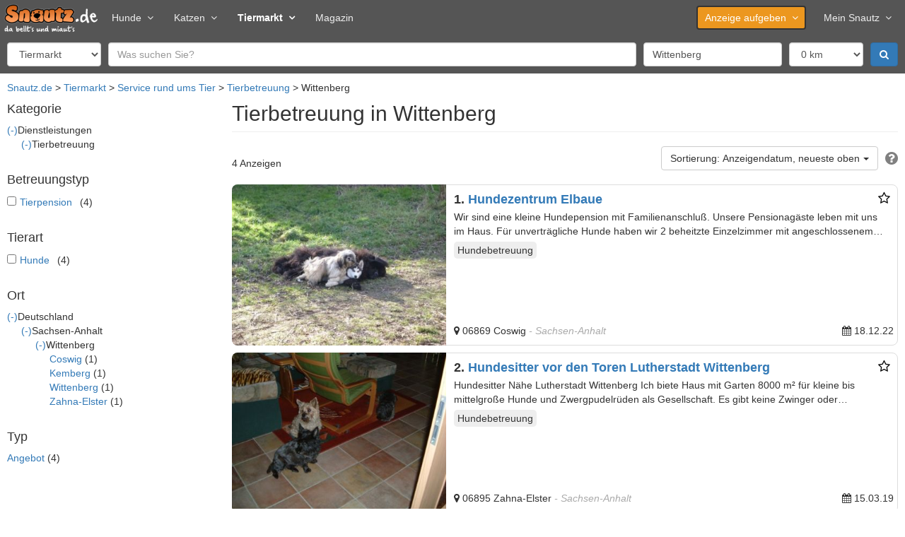

--- FILE ---
content_type: text/html; charset=utf-8
request_url: https://www.snautz.de/tiermarkt/tierbetreuung/landkreis-wittenberg
body_size: 11150
content:
<!DOCTYPE html>
<html lang="de" dir="ltr">
<head>
  <link rel="profile" href="http://www.w3.org/1999/xhtml/vocab" />
  <meta name="viewport" content="width=device-width, initial-scale=1.0">
  <!--[if IE]><![endif]-->
<link rel="dns-prefetch" href="//cdn.opencmp.net" />
<link rel="preconnect" href="//cdn.opencmp.net" />
<link rel="dns-prefetch" href="//cdntrf.com" />
<link rel="preconnect" href="//cdntrf.com" />
<link rel="dns-prefetch" href="//www.googletagmanager.com" />
<link rel="preconnect" href="//www.googletagmanager.com" />
<meta http-equiv="Content-Type" content="text/html; charset=utf-8" />
<link rel="shortcut icon" href="https://www.snautz.de/sites/all/themes/custom/snautz_bootstrap/favicon.ico" type="image/vnd.microsoft.icon" />
<meta name="description" content="Eine Betreuung für Ihr Haustier in Wittenberg finden Sie im großen Verzeichnis bei Snautz.de. Jetzt klicken &amp; stöbern od. gratis eintragen!" />
<meta name="robots" content="index, follow" />
<link rel="canonical" href="https://www.snautz.de/tiermarkt/tierbetreuung/landkreis-wittenberg" />
  <title>Tierbetreuung in Wittenberg ▷ Snautz</title>
  <link type="text/css" rel="stylesheet" href="/sites/default/files/advagg_css/css__9cWqptSUNYq5YedfIwh33VxtugFVWjDdEsblT8GhLKI__quUjyhSfbEukHj8a0hYvzm9VTmPALmSZvA0xfM_Oxzo__aT6c5wyu53Cs4SYLezwJ-D1Tmyhdm6TI2zC6PhWTc4U.css" media="all" />
<link type="text/css" rel="stylesheet" href="/sites/default/files/advagg_css/css__umS_7iB8OLqD-AIc28jz7stMtgRnPBrMHXbg802aJVI__42_FYiRnR5OQaV2U3Sr9cY21EIjnMGdJsPXMEFLQPCo__aT6c5wyu53Cs4SYLezwJ-D1Tmyhdm6TI2zC6PhWTc4U.css" media="all" />
<link type="text/css" rel="stylesheet" href="/sites/default/files/advagg_css/css__T7twZATSz9YDtA4CEs3XoRq-lmvsWC1-9rzLrGpoWuY__jYMOyCwkeeWX4KvLeu7GhjzHVkW5HDKp2hWWBDkyRSE__aT6c5wyu53Cs4SYLezwJ-D1Tmyhdm6TI2zC6PhWTc4U.css" media="all" />
<link type="text/css" rel="stylesheet" href="/sites/default/files/advagg_css/css__p_06CBssyTtyrl8_9Q0ddnf0s0rOuIbCVqiOY_0oW2M__ZB0pIDp6mLgUpiGBtQQnkDztKvgnNTJs5BQZtDb64rs__aT6c5wyu53Cs4SYLezwJ-D1Tmyhdm6TI2zC6PhWTc4U.css" media="all" />
<link type="text/css" rel="stylesheet" href="/sites/default/files/advagg_css/css__gFBpwt6LjQUYSGcSynf3nB3BwLi3JixQxCnfgLdHJbQ__6DC03O89uvO1ZTbbOmMal6QnvQjg2WlDxqG72HugmF0__aT6c5wyu53Cs4SYLezwJ-D1Tmyhdm6TI2zC6PhWTc4U.css" media="all" />
<link type="text/css" rel="stylesheet" href="/sites/default/files/advagg_css/css__bRvUVWV7eLZswfOsLJxh6dJYDOFIiT0DP_wBZEovclU__VpofnSiNG_OQ-viPw-ZVJ0HTKK6uYJRoVQKgzGF8PC8__aT6c5wyu53Cs4SYLezwJ-D1Tmyhdm6TI2zC6PhWTc4U.css" media="all" />
<link type="text/css" rel="stylesheet" href="/sites/default/files/advagg_css/css__NTCeQ3FKrwpqECmG1f6XLl1L43AgTnzfXxCaeIfpBjc__D_EUHDAfEQdxcLiSDY7hREUWkG1Ge56_h2z3Er8V188__aT6c5wyu53Cs4SYLezwJ-D1Tmyhdm6TI2zC6PhWTc4U.css" media="all" />
<link type="text/css" rel="stylesheet" href="/sites/default/files/advagg_css/css__x94EuVEyZh7cUrns7OGNLJ0OujOdupMP3bAbP2D6ViM__FviX13FUB-Ppa2XB29BUIJQZ1Wg-F5XiDE7XD5y7mjQ__aT6c5wyu53Cs4SYLezwJ-D1Tmyhdm6TI2zC6PhWTc4U.css" media="all" />
<link type="text/css" rel="stylesheet" href="/sites/default/files/advagg_css/css__dn-cpI1YtkU_iLHgA5WhlkxgYWyat_IxjF_B-WSYrpE__a9hIbt0eaZ7d5nhwnm2weG8R_2eXK4EvoOx9dOxouHE__aT6c5wyu53Cs4SYLezwJ-D1Tmyhdm6TI2zC6PhWTc4U.css" media="all" />
<link type="text/css" rel="stylesheet" href="/sites/default/files/advagg_css/css__XzEhfDB45HmeYH2RDPS8_fZ1Wvc-NCyrupnnmBXrsc8__OHaQWHE-hC1DvpRx04fsCO7e_H9JDKbpV0MLoUzbeR4__aT6c5wyu53Cs4SYLezwJ-D1Tmyhdm6TI2zC6PhWTc4U.css" media="all" />
<link type="text/css" rel="stylesheet" href="https://cdntrf.com/css/snautz.de.css" media="all" />
<link type="text/css" rel="stylesheet" href="/sites/default/files/advagg_css/css__CmK5hblH2b1r5tVfCzTtd8tkg9kSRWCmqPcMkaTErTI__MEFVnOUn9EKvOridom5NoJL5pU4YeeMFoeI1MO3xOV4__aT6c5wyu53Cs4SYLezwJ-D1Tmyhdm6TI2zC6PhWTc4U.css" media="all" />
<link type="text/css" rel="stylesheet" href="/sites/all/themes/custom/snautz_bootstrap/css/font-awesome.css?t9b66x" media="all" />
<link type="text/css" rel="stylesheet" href="/sites/default/files/advagg_css/css__6zBh2wGnIaqA5fCdEfsi_CduH08EBTbRHZCmKxSmcrQ__k5lQ3mNxZnhwYRU8KTP11qgLYmhu9CDxpRnjFN5yca0__aT6c5wyu53Cs4SYLezwJ-D1Tmyhdm6TI2zC6PhWTc4U.css" media="all" />
  <script src="/sites/default/files/advagg_js/js__6jXNzWqaGAGxRzYR67Gb8-P-1otXnhTgmpniIS0W_ek__Q7lSYgpjXbvsuMK3mJ1dt1Yl-WkU5aSQuvaBpAZ45bc__aT6c5wyu53Cs4SYLezwJ-D1Tmyhdm6TI2zC6PhWTc4U.js"></script>
<script src="/sites/default/files/advagg_js/js__g2vbduEWl3Yzxf0MlQTJKaIrc1_s8P1u1A5hAaSqIJs__CQrRvz5wH0mSS5PRUh4ly53uyZyTT0qBKx456T77iQk__aT6c5wyu53Cs4SYLezwJ-D1Tmyhdm6TI2zC6PhWTc4U.js"></script>
<script src="/sites/default/files/advagg_js/js__RPyYfJ4hDepGgZWtp1VbdI9yRaaKhnupkp97kCqBx00___VKZphQ1g0R1q7NLg3c5j8TW51VAlZJ6OKVG4z51ylM__aT6c5wyu53Cs4SYLezwJ-D1Tmyhdm6TI2zC6PhWTc4U.js"></script>
<script src="/sites/default/files/advagg_js/js__x7iI_k1Q1wSspVVNOnlF_jKevYOdB7US9vnPrDAhy7k__3aX9ltasxzdQ_7kXb6INDVw8HIpDQ4uszjabbXwWklU__aT6c5wyu53Cs4SYLezwJ-D1Tmyhdm6TI2zC6PhWTc4U.js"></script>
<script src="/sites/default/files/advagg_js/js__o3zsk62ukvBva6gcRQUDhxLKuKjr2GS6owHrO24oCMI__IqBNBqTOuKwoYwW4PgdQWU8ylpmtBzpc4tT0GbY0XSs__aT6c5wyu53Cs4SYLezwJ-D1Tmyhdm6TI2zC6PhWTc4U.js"></script>
<script src="/sites/default/files/advagg_js/js__MRuuJK4UIRS33q9KLa5fAMMOA0en131fh26nOLRTtUY__hnXXZtoa7lkqgj5SRDlaKbXYxUkRUbIyWNd-I2ddDl8__aT6c5wyu53Cs4SYLezwJ-D1Tmyhdm6TI2zC6PhWTc4U.js"></script>
<script src="/sites/default/files/advagg_js/js__JkkK_OU07yh_QTSq2xMmAXUr1gSqUXdSV8GPChEdY4Y__Ll5C8USy3wfH5yoV3EoWPD39JAFtpGtpzRYBEK-nvnA__aT6c5wyu53Cs4SYLezwJ-D1Tmyhdm6TI2zC6PhWTc4U.js"></script>
<script src="/sites/default/files/advagg_js/js__YT6D1B_BKxvm6JCH_t9sZNI5L6yITa_DlU5QcSlOkAU__OXobH7d1IP1o3WABlniIrU_-pcJacVSIPUv9bpD-6pQ__aT6c5wyu53Cs4SYLezwJ-D1Tmyhdm6TI2zC6PhWTc4U.js"></script>
<script id="open-cmp-stub" data-domain="snautz.de" src="https://cdn.opencmp.net/tcf-v2/cmp-stub-latest.js"></script>
<script src="/sites/default/files/advagg_js/js__RW9xcyUY4rfDccWUoF8S038MrBCNX182MkQXO4_gvYg__hIg9EokcX1uBz9v980aPxjGY2T9DTgRr2euj0WiFZtY__aT6c5wyu53Cs4SYLezwJ-D1Tmyhdm6TI2zC6PhWTc4U.js"></script>
<script src="/sites/default/files/advagg_js/js__vqZqTxUxqDoVSZOh60EjSleoZgwIzSlhamQKjS1JngU__S91yqV9ubUDMxzCK2GLBYdp1SFL3v48MFVTVZ3OSXjc__aT6c5wyu53Cs4SYLezwJ-D1Tmyhdm6TI2zC6PhWTc4U.js"></script>
<script src="/sites/default/files/advagg_js/js__wlXagHIKgFP6HS6zHov64-qiZQG1VVzcmHMeN3V76Qc__Ed_qhSjZRhvFiVN61Y8Dci-hC_AgbD-5d52dHmFE9Fc__aT6c5wyu53Cs4SYLezwJ-D1Tmyhdm6TI2zC6PhWTc4U.js"></script>
<script async="async" id="trfAdSetup" data-traffectiveConf="{&quot;dfpAdUrl&quot;:&quot;\/307308315,22885804168\/snautz.de\/tiermarkt\/serp&quot;,&quot;clientAlias&quot;:&quot;snautz&quot;,&quot;targeting&quot;:[{&quot;key&quot;:&quot;pagetype&quot;,&quot;values&quot;:null,&quot;value&quot;:&quot;serp&quot;},{&quot;key&quot;:&quot;category1&quot;,&quot;values&quot;:null,&quot;value&quot;:&quot;tiermarkt&quot;},{&quot;key&quot;:&quot;zone&quot;,&quot;values&quot;:null,&quot;value&quot;:&quot;animals&quot;},{&quot;key&quot;:&quot;programmatic_ads&quot;,&quot;values&quot;:null,&quot;value&quot;:&quot;true&quot;},{&quot;key&quot;:&quot;ads&quot;,&quot;values&quot;:null,&quot;value&quot;:&quot;true&quot;},{&quot;key&quot;:&quot;language&quot;,&quot;values&quot;:null,&quot;value&quot;:&quot;de&quot;}]}" src="//cdntrf.com/snautz.de.js"></script>
<script src="/sites/default/files/advagg_js/js__mBoCEJsB1hgLmjbyvN8qiaQVZVDX3I5t2vQHUrx-O9A__I0oK7jJyyV79g_MHqh-t2MAPsstYdGHujZL2qAFe2Vs__aT6c5wyu53Cs4SYLezwJ-D1Tmyhdm6TI2zC6PhWTc4U.js"></script>
<script src="/sites/default/files/advagg_js/js__2WRbxlwOW0MEUc_hSWU5MBepQg6Lch6O5SZwefpJ6IE__bGHW-LqIzWKqDdiKM7geGfLQbG5ALzMkhwrtQzjEI8M__aT6c5wyu53Cs4SYLezwJ-D1Tmyhdm6TI2zC6PhWTc4U.js"></script>
<script src="/sites/default/files/advagg_js/js__54D3NKo_m0bD9xMrPHuoUFtjIWoSbU_tLAJkBG20eEI__xsfdF3pbcUi6rDjTRQ_jC8Xs-_RlZiaYHJVi6dqgaHM__aT6c5wyu53Cs4SYLezwJ-D1Tmyhdm6TI2zC6PhWTc4U.js"></script>
<script src="/sites/default/files/advagg_js/js__H92l5MhOfeZImHQWjrNIX4jp-iIyoY5Fa5v9TiMmwE8__qLumW7-u1e9f42aZMkmP9ojvn1h2-Vsct4oCWjsv20Q__aT6c5wyu53Cs4SYLezwJ-D1Tmyhdm6TI2zC6PhWTc4U.js"></script>
<script src="/sites/default/files/advagg_js/js__KaZp60twaRFpB7IdN57N22C_sjMQDY1aEnvERtknlIg__qxx0tZ2oz4MKEStUB_CPRHqSQzyJ0TJSjo-52r5f8jw__aT6c5wyu53Cs4SYLezwJ-D1Tmyhdm6TI2zC6PhWTc4U.js"></script>
<script src="https://www.googletagmanager.com/gtag/js?id=G-5E8LHM9L68" type="text/plain" data-cmp-script="" data-cmp-google-consent-mode=""></script>
<script>
<!--//--><![CDATA[//><!--
var gaIds=["G-5E8LHM9L68"];for(var i=0;i<gaIds.length;i++){var gaDisable="ga-disable-"+gaIds[i];window[gaDisable]=document.cookie.indexOf(gaDisable+"=true")>-1};window.dataLayer=window.dataLayer||[]
function gtag(){dataLayer.push(arguments)};gtag('consent','default',{ad_storage:'denied',ad_user_data:'denied',ad_personalization:'denied',analytics_storage:'denied'});if(typeof __tcfapi==='function')__tcfapi("addEventListener",2,function(tcData,success){if(success)gtag('consent','update',tcData.opencmp.googleConsent)});gtag("js",new Date());gtag("set","developer_id.dMDhkMT",true);gtag("config","G-5E8LHM9L68",{groups:"default",anonymize_ip:true,link_attribution:true});
//--><!]]>
</script>
<script src="/sites/default/files/advagg_js/js__snAGsmLsISl9OrXbAlHolOpFDv3wVSRimrQaggL4owA__AGydBE-Uvi84XIQ54Dle7Kr1T3lWwIMIv7XC9ZECfZ0__aT6c5wyu53Cs4SYLezwJ-D1Tmyhdm6TI2zC6PhWTc4U.js"></script>
<script src="/sites/default/files/advagg_js/js__fBnmTimzYyaxYnJ91i7Dn6XDlPBGpDFA23-7NrssPkk__Hddq3juuXpuTmsrIctFn3fZDClTaQ4ec0wdYXiNvGOc__aT6c5wyu53Cs4SYLezwJ-D1Tmyhdm6TI2zC6PhWTc4U.js"></script>
<script src="/sites/default/files/advagg_js/js__7Tt_YcgeKNkqqtyOKZHQpbsuYPY41XfH5NtLPz5bfCA__r99DabmPzGiImMxNjaIVtdPNE_dQyTs2kjfQ5SbAXCc__aT6c5wyu53Cs4SYLezwJ-D1Tmyhdm6TI2zC6PhWTc4U.js"></script>
<script src="/sites/default/files/advagg_js/js__P2Md9wK_6nAOPdUXg-VQroeNwyZXMMT3ABr-RViQfac__KDFmQHcaWSpKWZHjgzmZFRs6GXviSZglBSipESELiug__aT6c5wyu53Cs4SYLezwJ-D1Tmyhdm6TI2zC6PhWTc4U.js"></script>
<script src="/sites/default/files/advagg_js/js__hdJd4LotSBOCLzpj03XJzPGtXCpEJnw4GN-aHgyqPQs__kP48rd5O0U0-zSLDsaWLVAHriXxFWniupoEFDIncX58__aT6c5wyu53Cs4SYLezwJ-D1Tmyhdm6TI2zC6PhWTc4U.js"></script>
<script src="/sites/default/files/advagg_js/js__6ib8TEa0QZ8iBvkrzRE1cohMJ-0PqCeOk-Te_Ge9lpE__Iepae2u4W2svJpy941x6-e1c5q9tHEuz8coe5jVyq_w__aT6c5wyu53Cs4SYLezwJ-D1Tmyhdm6TI2zC6PhWTc4U.js"></script>
<script>
<!--//--><![CDATA[//><!--
jQuery.extend(Drupal.settings,{"basePath":"\/","pathPrefix":"","setHasJsCookie":0,"ajaxPageState":{"theme":"snautz_bootstrap","theme_token":"ZoI9GxcDUdgFrgma4INZrZaX0v8Kphs49AoPvp7dYOU","css":{"modules\/system\/system.base.css":1,"misc\/ui\/jquery.ui.core.css":1,"misc\/ui\/jquery.ui.theme.css":1,"misc\/ui\/jquery.ui.menu.css":1,"misc\/ui\/jquery.ui.autocomplete.css":1,"misc\/ui\/jquery.ui.tooltip.css":1,"modules\/field\/theme\/field.css":1,"modules\/node\/node.css":1,"sites\/all\/modules\/contrib\/views\/css\/views.css":1,"sites\/all\/modules\/contrib\/ckeditor\/css\/ckeditor.css":1,"sites\/all\/modules\/contrib\/ctools\/css\/ctools.css":1,"sites\/all\/modules\/contrib\/panels\/css\/panels.css":1,"sites\/all\/modules\/contrib\/panels\/plugins\/layouts\/onecol\/onecol.css":1,"sites\/all\/modules\/contrib\/facetapi\/facetapi.css":1,"https:\/\/cdntrf.com\/css\/snautz.de.css":1,"sites\/all\/libraries\/meganavbar\/assets\/css\/MegaNavbar.css":1,"sites\/all\/libraries\/meganavbar\/assets\/css\/skins\/navbar-inverse-light.css":1,"sites\/all\/libraries\/meganavbar\/assets\/plugins\/simple-line-icons\/simple-line-icons.css":1,"sites\/all\/themes\/custom\/snautz_bootstrap\/css\/font-awesome.css":1,"sites\/all\/themes\/custom\/snautz_bootstrap\/css\/style.css":1},"js":{"sites\/all\/themes\/contrib\/bootstrap\/js\/bootstrap.js":1,"sites\/all\/modules\/contrib\/jquery_update\/replace\/jquery\/2.2\/jquery.min.js":1,"misc\/jquery-extend-3.4.0.js":1,"misc\/jquery-html-prefilter-3.5.0-backport.js":1,"misc\/jquery.once.js":1,"misc\/drupal.js":1,"sites\/all\/modules\/contrib\/jquery_update\/js\/jquery_browser.js":1,"sites\/all\/modules\/contrib\/jquery_update\/replace\/ui\/ui\/minified\/jquery.ui.core.min.js":1,"sites\/all\/modules\/contrib\/jquery_update\/replace\/ui\/ui\/minified\/jquery.ui.widget.min.js":1,"sites\/all\/modules\/contrib\/jquery_update\/replace\/ui\/ui\/minified\/jquery.ui.position.min.js":1,"misc\/ui\/jquery.ui.position-1.13.0-backport.js":1,"sites\/all\/modules\/contrib\/jquery_update\/replace\/ui\/ui\/minified\/jquery.ui.menu.min.js":1,"sites\/all\/modules\/contrib\/jquery_update\/replace\/ui\/ui\/minified\/jquery.ui.autocomplete.min.js":1,"sites\/all\/modules\/contrib\/jquery_update\/replace\/ui\/ui\/minified\/jquery.ui.tooltip.min.js":1,"misc\/states.js":1,"misc\/form-single-submit.js":1,"https:\/\/cdn.opencmp.net\/tcf-v2\/cmp-stub-latest.js":1,"sites\/all\/modules\/custom\/sn_privacy\/js\/tc-string-parse.min.js":1,"sites\/all\/modules\/contrib\/entityreference\/js\/entityreference.js":1,"sites\/all\/modules\/custom\/sn_ads\/js\/revive.js":1,"sites\/all\/modules\/custom\/sn_analytics\/js\/ga.js":1,"sites\/all\/modules\/custom\/sn_common\/js\/global.js":1,"\/\/cdntrf.com\/snautz.de.js":1,"public:\/\/languages\/de_Cea7F_PrmbyD-n_a67WxkxfisX1RgO2PnUP_ssiTDoU.js":1,"sites\/all\/libraries\/lazysizes\/lazysizes.min.js":1,"sites\/all\/modules\/custom\/sn_common\/js\/tooltip.js":1,"sites\/all\/modules\/custom\/sn_seo\/js\/msk.js":1,"sites\/all\/modules\/contrib\/google_analytics\/googleanalytics.js":1,"https:\/\/www.googletagmanager.com\/gtag\/js?id=G-5E8LHM9L68":1,"sites\/all\/modules\/custom\/sn_meganavbar\/js\/sn_meganavbar.js":1,"sites\/all\/modules\/custom\/sn_search\/js\/search.js":1,"sites\/all\/modules\/contrib\/facetapi\/facetapi.js":1,"sites\/all\/modules\/custom\/sn_ads\/sn_ads_traffective\/js\/traffective.js":1,"sites\/all\/themes\/custom\/snautz_bootstrap\/bootstrap\/assets\/javascripts\/bootstrap\/affix.js":1,"sites\/all\/themes\/custom\/snautz_bootstrap\/bootstrap\/assets\/javascripts\/bootstrap\/alert.js":1,"sites\/all\/themes\/custom\/snautz_bootstrap\/bootstrap\/assets\/javascripts\/bootstrap\/button.js":1,"sites\/all\/themes\/custom\/snautz_bootstrap\/bootstrap\/assets\/javascripts\/bootstrap\/carousel.js":1,"sites\/all\/themes\/custom\/snautz_bootstrap\/bootstrap\/assets\/javascripts\/bootstrap\/collapse.js":1,"sites\/all\/themes\/custom\/snautz_bootstrap\/bootstrap\/assets\/javascripts\/bootstrap\/dropdown.js":1,"sites\/all\/themes\/custom\/snautz_bootstrap\/bootstrap\/assets\/javascripts\/bootstrap\/modal.js":1,"sites\/all\/themes\/custom\/snautz_bootstrap\/bootstrap\/assets\/javascripts\/bootstrap\/scrollspy.js":1,"sites\/all\/themes\/custom\/snautz_bootstrap\/bootstrap\/assets\/javascripts\/bootstrap\/tab.js":1,"sites\/all\/themes\/custom\/snautz_bootstrap\/bootstrap\/assets\/javascripts\/bootstrap\/transition.js":1,"sites\/all\/themes\/contrib\/bootstrap\/js\/misc\/states.js":1}},"views_multi_field_filter":{"filters":[],"date_fields":[]},"states":{"#edit-field-geo-latlon":{"visible":{":input[name=\u0022field_geo_latlon_op\u0022],dummy-empty":{"!value":"empty"},":input[name=\u0022field_geo_latlon_op\u0022],dummy-not-empty":{"!value":"not empty"},":input[name=\u0022scope\u0022]":{"value":"ads"}}},"#edit-field-geo-latlon-op":{"visible":{":input[name=\u0022scope\u0022]":{"value":"ads"}}}},"urlIsAjaxTrusted":{"\/tiermarkt\/tierbetreuung\/landkreis-wittenberg":true},"ads":{"server":"ads.snautz.de","revive_id":"a8fdb80177c507335eb4ce7f675813de","traffective":1,"header":"below"},"better_exposed_filters":{"views":{"classified_search":{"displays":{"search":{"filters":{"s":{"required":false},"field_geo_latlon":{"required":false},"field_location_postal_code":{"required":false},"field_location_country_name":{"required":false}}}}}}},"googleanalytics":{"account":["G-5E8LHM9L68"],"trackOutbound":1,"trackMailto":1,"trackDownload":1,"trackDownloadExtensions":"7z|aac|arc|arj|asf|asx|avi|bin|csv|doc(x|m)?|dot(x|m)?|exe|flv|gif|gz|gzip|hqx|jar|jpe?g|js|mp(2|3|4|e?g)|mov(ie)?|msi|msp|pdf|phps|png|ppt(x|m)?|pot(x|m)?|pps(x|m)?|ppam|sld(x|m)?|thmx|qtm?|ra(m|r)?|sea|sit|tar|tgz|torrent|txt|wav|wma|wmv|wpd|xls(x|m|b)?|xlt(x|m)|xlam|xml|z|zip"},"facetapi":{"facets":[{"limit":"0","id":"facetapi-facet-search-apinodes-block-field-classified-category","searcher":"search_api@nodes","realmName":"block","facetName":"field_classified_category","queryType":null,"widget":"facetapi_links","showMoreText":"mehr","showFewerText":"weniger"},{"limit":"20","id":"facetapi-facet-search-apinodes-block-field-care-type","searcher":"search_api@nodes","realmName":"block","facetName":"field_care_type","queryType":null,"widget":"facetapi_checkbox_links","showMoreText":"Show more","showFewerText":"Show fewer","makeCheckboxes":1},{"limit":"20","id":"facetapi-facet-search-apinodes-block-field-species","searcher":"search_api@nodes","realmName":"block","facetName":"field_species","queryType":null,"widget":"facetapi_checkbox_links","showMoreText":"Show more","showFewerText":"Show fewer","makeCheckboxes":1},{"limit":"20","id":"facetapi-facet-search-apinodes-block-field-locationcountry-name","searcher":"search_api@nodes","realmName":"block","facetName":"field_location:country_name","queryType":null,"widget":"facetapi_links","showMoreText":"mehr","showFewerText":"weniger"},{"limit":"20","id":"facetapi-facet-search-apinodes-block-field-classified-type","searcher":"search_api@nodes","realmName":"block","facetName":"field_classified_type","queryType":null,"widget":"facetapi_links","showMoreText":"Show more","showFewerText":"Show fewer"}]},"bootstrap":{"anchorsFix":"0","anchorsSmoothScrolling":"0","formHasError":1,"popoverEnabled":1,"popoverOptions":{"animation":1,"html":0,"placement":"right","selector":"","trigger":"click","triggerAutoclose":1,"title":"","content":"","delay":0,"container":"body"},"tooltipEnabled":1,"tooltipOptions":{"animation":1,"html":0,"placement":"auto left","selector":"","trigger":"focus hover","delay":0,"container":"body"}}});
//--><!]]>
</script>
  <meta name="google-site-verification" content="VBs31MpiA5YI9Aci1PUqfShuX74Q3OTD4jGyph9kEGg" />
</head>
<body class="html not-front not-logged-in one-sidebar sidebar-first page-tiermarkt page-tiermarkt-tierbetreuung page-tiermarkt-tierbetreuung-landkreis-wittenberg search">
    
<header>
  
  <nav class="navbar navbar-inverse-light menu-lg dropdown-onhover no-fix no-active-arrow no-open-arrow" role="navigation" id="top-navbar">
  <div class="container-fluid">  <!-- class="container-fluid" for full width layout, or use class="container" for boxed layout -->
    <div class="navbar-header">
      <button type="button" class="navbar-toggle" data-toggle="collapse" data-target="#MegaNavbar">
        <span class="icon-bar"></span><span class="icon-bar"></span><span class="icon-bar"></span>
      </button>
            <a class="navbar-brand navbar-left" href="/">
        <img src="https://www.snautz.de/sites/all/themes/custom/snautz_bootstrap/logo.png" width="133" height="40" alt="Startseite" />
      </a>
          </div>
    <div class="collapse navbar-collapse" id="MegaNavbar">
      <ul class="nav navbar-nav navbar-left">
        <li class="dropdown-short">
<a href="/hunde" class="dropdown-el">Hunde<span class="caret"></span></a><a class="dropdown-toggle collapsed"><span class="caret"></span></a><ul class="dropdown-menu" >
  <li>
<a href="/tiermarkt/hunde" class="">Hundemarkt</a></li>

<li>
<a href="/hunde/hunderassen" class="">Hunderassen</a></li>
</ul>
</li>

<li class="dropdown-short">
<a href="/katzen" class="dropdown-el">Katzen<span class="caret"></span></a><a class="dropdown-toggle collapsed"><span class="caret"></span></a><ul class="dropdown-menu" >
  <li>
<a href="/tiermarkt/katzen" class="">Katzenmarkt</a></li>

<li>
<a href="/katzen/katzenrassen" class="">Katzenrassen</a></li>
</ul>
</li>

<li class="dropdown-short active">
<a href="/tiermarkt" class="dropdown-el">Tiermarkt<span class="caret"></span></a><a class="dropdown-toggle collapsed"><span class="caret"></span></a><ul class="dropdown-menu" >
  <li>
<a href="/tiermarkt/hunde" class="">Hundemarkt</a></li>

<li>
<a href="/tiermarkt/katzen" class="">Katzenmarkt</a></li>

<li>
<a href="/tiermarkt/service" class="">Dienstleistungen</a></li>

<li>
<a href="/inserieren" class="">kostenlos inserieren</a></li>
</ul>
</li>

<li>
<a href="/magazin" class="">Magazin</a></li>
      </ul>
            <ul class="nav navbar-nav navbar-right">
        <li class="dropdown-short">
<a href="/inserieren" class="btn dropdown-el">Anzeige aufgeben<span class="caret"></span></a><a class="dropdown-toggle collapsed"><span class="caret"></span></a><ul class="dropdown-menu" >
  <li>
<a href="/inserieren/hund" class="">Hund</a></li>

<li>
<a href="/inserieren/hundezuechter" class="">Hundezüchter</a></li>

<li>
<a href="/inserieren/katze" class="">Katze</a></li>

<li>
<a href="/inserieren/katzenzuechter" class="">Katzenzüchter</a></li>

<li>
<a href="/inserieren/dienstleistung" class="">Dienstleistung</a></li>

<li>
<a href="/inserieren/urlaub" class="">Urlaub</a></li>

<li>
<a href="/inserieren/veranstaltung" class="">Veranstaltung</a></li>
</ul>
</li>

<li class="dropdown-short">
<a href="/meinsnautz" class=" dropdown-el">Mein Snautz<span class="caret"></span></a><a class="dropdown-toggle collapsed"><span class="caret"></span></a><ul class="dropdown-menu" >
  <li>
<a href="/meinsnautz" class="">Einloggen</a></li>

<li>
<a href="/registrieren" class="">Registrieren</a></li>
</ul>
</li>
              </ul>
          </div>
  </div>
</nav>
  
  <form class="tiny" action="/tiermarkt/tierbetreuung/landkreis-wittenberg" method="post" id="sn-search-form" accept-charset="UTF-8"><div><div class="form-item form-item-scope form-type-select form-group"><select class="form-control form-select" id="edit-scope" name="scope"><option value="ads" selected="selected">Tiermarkt</option><option value="magazine">Magazin</option><option value="dog_breeds">Hunderassen</option><option value="cat_breeds">Katzenrassen</option></select></div><div class="form-item form-item-s form-type-textfield form-group"><input placeholder="Was suchen Sie?" class="form-control form-text" type="text" id="edit-s" name="s" value="" size="50" maxlength="128" /></div><div class="form-item form-item-field-geo-latlon form-type-textfield form-group"><input placeholder="PLZ od. Ort in DE, AT, CH" class="form-control form-text" type="text" id="edit-field-geo-latlon" name="field_geo_latlon" value="Wittenberg" size="20" maxlength="128" /></div><div class="form-item form-item-field-geo-latlon-op form-type-select form-group"><select class="form-control form-select" id="edit-field-geo-latlon-op" name="field_geo_latlon_op"><option value="-">0 km</option><option value="10">+ 10 km</option><option value="20">+ 20 km</option><option value="50">+ 50 km</option><option value="100">+ 100 km</option><option value="200">+ 200 km</option><option value="500">+ 500 km</option></select></div><input type="hidden" name="cord" value="" />
<input type="hidden" name="county" value="Wittenberg" />
<input type="hidden" name="province" value="Sachsen-Anhalt" />
<input type="hidden" name="country" value="Deutschland" />
<input type="hidden" name="submitted" value="1" />
<button class="fa fa-search btn-primary btn form-submit" type="submit" id="edit-submit" name="op" value=""></button>
<input type="hidden" name="form_build_id" value="form-WkvVhWcvny1ur8quvYcmWJ2VFZZMyTyj31oQj7bozqo" />
<input type="hidden" name="form_id" value="sn_search_form" />
</div></form>
  
  </header>
<div class="wall">
  <div class="wall-width"></div>
  <div class="wall-left">
      </div>

  <div class="wall-right">
    <div class="ad-outside-right">
  <script>
    if (jQuery(window).width() > 1189) {
            OA_showX(32);
          }
  </script>
</div>
  </div>

  <div class="wall-center">
    <div class="ad-header-below">
  <script>
    if ((!Drupal.settings.ads.hasOwnProperty('header') || Drupal.settings.ads.header == 'below') && (!Drupal.settings.ads.hasOwnProperty('traffective') || Drupal.settings.ads.traffective == 0 || Drupal.settings.ads.traffective == 1 && jQuery(window).width() > 768)) {
            OA_showX(38);
          }
  </script>
</div>

    <header role="banner" id="page-header">
      
          </header> <!-- /#page-header -->

    <div class="row">
      <ol class="breadcrumb"><li><a href="/">Snautz.de</a></li>
<li><a href="/tiermarkt">Tiermarkt</a></li>
<li><a href="/tiermarkt/service">Service rund ums Tier</a></li>
<li><a href="/tiermarkt/tierbetreuung">Tierbetreuung</a></li>
<li class="active">Wittenberg</li>
</ol>
                      <nav class="col-md-3" aria-label="Suchfilter">
                    <div class="region region-sidebar-first">
    <section id="block-facetapi-cwrnwi1gjlrtvj2eujkdpjuyd2oqtfrz" class="block block-facetapi clearfix">

        <div class="block-title">Kategorie</div>
    
  <ul class="facetapi-facetapi-links facetapi-facet-field-classified-category" id="facetapi-facet-search-apinodes-block-field-classified-category"><li class="active expanded"><a href="/tiermarkt/landkreis-wittenberg" class="facetapi-active" id="facetapi-link--3">(-)</a>Dienstleistungen<ul><li class="active leaf"><a href="/tiermarkt/service/landkreis-wittenberg" class="facetapi-active" id="facetapi-link--4">(-)</a>Tierbetreuung</li>
</ul></li>
</ul>
</section>
<section id="block-facetapi-rjkpwhd1ursgmbmijqwngbemev8ubd4h" class="block block-facetapi clearfix">

        <div class="block-title">Betreuungstyp</div>
    
  <ul class="facetapi-facetapi-checkbox-links facetapi-facet-field-care-type" id="facetapi-facet-search-apinodes-block-field-care-type"><li class="leaf"><a href="/tiermarkt/tierbetreuung/tierpensionen/landkreis-wittenberg" class="facetapi-checkbox facetapi-inactive" id="facetapi-link--5">Tierpension</a> (4)</li>
</ul>
</section>
<section id="block-facetapi-ltguskwxuzhtajweybr8dk0lbx0q1him" class="block block-facetapi clearfix">

        <div class="block-title">Tierart</div>
    
  <ul class="facetapi-facetapi-checkbox-links facetapi-facet-field-species" id="facetapi-facet-search-apinodes-block-field-species"><li class="leaf"><a rel="nofollow" class="facetapi-checkbox facetapi-inactive mskd" id="facetapi-link--2" data-h="L3RpZXJtYXJrdC90aWVyYmV0cmV1dW5nL2h1bmRlL2xhbmRrcmVpcy13aXR0ZW5iZXJn">Hunde</a> (4)</li>
</ul>
</section>
<section id="block-facetapi-lv1urlbzg19buh10cdyubob4kjpccqo2" class="block block-facetapi clearfix">

        <div class="block-title">Ort</div>
    
  <ul class="facetapi-facetapi-links facetapi-facet-field-locationcountry-name" id="facetapi-facet-search-apinodes-block-field-locationcountry-name"><li class="active expanded"><a href="/tiermarkt/tierbetreuung" class="facetapi-active" id="facetapi-link--6">(-)</a>Deutschland<ul><li class="active expanded"><a href="/tiermarkt/tierbetreuung/deutschland" class="facetapi-active" id="facetapi-link--7">(-)</a>Sachsen-Anhalt<ul><li class="active expanded"><a href="/tiermarkt/tierbetreuung/sachsen-anhalt" class="facetapi-active" id="facetapi-link--8">(-)</a>Wittenberg<ul><li class="leaf"><a rel="nofollow" class="facetapi-inactive mskd" id="facetapi-link--9" data-h="L3RpZXJtYXJrdC90aWVyYmV0cmV1dW5nL2Nvc3dpZy16MDY4Njg=">Coswig</a> (1)</li>
<li class="leaf"><a rel="nofollow" class="facetapi-inactive mskd" id="facetapi-link--10" data-h="L3RpZXJtYXJrdC90aWVyYmV0cmV1dW5nL2tlbWJlcmc=">Kemberg</a> (1)</li>
<li class="leaf"><a rel="nofollow" class="facetapi-inactive mskd" id="facetapi-link--11" data-h="L3RpZXJtYXJrdC90aWVyYmV0cmV1dW5nL3dpdHRlbmJlcmc=">Wittenberg</a> (1)</li>
<li class="leaf"><a rel="nofollow" class="facetapi-inactive mskd" id="facetapi-link--12" data-h="L3RpZXJtYXJrdC90aWVyYmV0cmV1dW5nL3phaG5hLWVsc3Rlcg==">Zahna-Elster</a> (1)</li>
</ul></li>
</ul></li>
</ul></li>
</ul>
</section>
<section id="block-facetapi-eozxbcbv4duuj9yihuzsrgbwpkkgdppw" class="block block-facetapi clearfix">

        <div class="block-title">Typ</div>
    
  <ul class="facetapi-facetapi-links facetapi-facet-field-classified-type" id="facetapi-facet-search-apinodes-block-field-classified-type"><li class="leaf"><a class="facetapi-inactive mskd" rel="nofollow" id="facetapi-link" data-h="L3RpZXJtYXJrdC90aWVyYmV0cmV1dW5nL2xhbmRrcmVpcy13aXR0ZW5iZXJnL3R5cDphbmdlYm90">Angebot</a> (4)</li>
</ul>
</section>
  </div>
          <div class="ad-sidebar-left">
  <script>
    if (jQuery('.region-sidebar-first').is(':visible')) {
            OA_showX(64);
          }
  </script>
</div>
                </nav>
              
      <section class="col-md-9">
                                  <h1 class="page-header">Tierbetreuung in Wittenberg</h1>
                                                                            <div class="region region-content">
    <section id="block-system-main" class="block block-system clearfix">

      
  <div class="panel-display panel-1col clearfix" id="classified-search">
  <div class="panel-panel panel-col">
    <div><div class="panel-pane pane-block pane-views-exp-classified-search-search"  >
  
      
  
  <div class="pane-content">
    <form action="/tiermarkt/tierbetreuung/landkreis-wittenberg" method="post" id="views-exposed-form-classified-search-search" accept-charset="UTF-8"><div><!-- -->
</div></form>  </div>

  
  </div>
<div class="view view-classified-search view-id-classified_search view-display-id-search view-dom-id-8ddaca892c0ea0152f9d34b788cd7119 search">
              <div class="view-header clearfix">
        <div class="view-header-buttons sort">
      <div class="btn-group filters">
        <button type="button" class="btn btn-default dropdown-toggle" data-toggle="dropdown" aria-haspopup="true" aria-expanded="false">
          Filter (5)          <span class="caret"></span>
        </button>
        <nav class="dropdown-menu" id="mobile-search-filters" aria-label="Suchfilter"></nav>
      </div>
      <div class="btn-group search-sort">
  <button type="button" class="btn btn-default dropdown-toggle" data-toggle="dropdown" aria-haspopup="true" aria-expanded="false">
  <span class="flex-wrapper"><span class="text">Anzeigendatum, neueste oben</span><span class="caret"></span></span>
  </button>
  <ul class="dropdown-menu dropdown-menu-right"><li class="active"><a href="/tiermarkt/tierbetreuung/landkreis-wittenberg">Anzeigendatum, neueste oben</a></li><li><a rel="nofollow" data-h="L3RpZXJtYXJrdC90aWVyYmV0cmV1dW5nL2xhbmRrcmVpcy13aXR0ZW5iZXJnL3NvcnQ6ZXJzdGVsbHQy" class="mskd">Anzeigendatum, älteste oben</a></li><li><a rel="nofollow" data-h="L3RpZXJtYXJrdC90aWVyYmV0cmV1dW5nL2xhbmRrcmVpcy13aXR0ZW5iZXJnL3NvcnQ6b3J0" class="mskd">Ort, A bis Z</a></li><li><a rel="nofollow" data-h="L3RpZXJtYXJrdC90aWVyYmV0cmV1dW5nL2xhbmRrcmVpcy13aXR0ZW5iZXJnL3NvcnQ6b3J0Mg==" class="mskd">Ort, Z bis A</a></li><li><a rel="nofollow" data-h="L3RpZXJtYXJrdC90aWVyYmV0cmV1dW5nL2xhbmRrcmVpcy13aXR0ZW5iZXJnL3NvcnQ6cGx6" class="mskd">Postleitzahl, aufsteigend</a></li><li><a rel="nofollow" data-h="L3RpZXJtYXJrdC90aWVyYmV0cmV1dW5nL2xhbmRrcmVpcy13aXR0ZW5iZXJnL3NvcnQ6cGx6Mg==" class="mskd">Postleitzahl, absteigend</a></li></ul><i id="search-info" class="fa fa-question-circle" title=""></i></div>    </div>
        <div class="view-header-content">
      4 Anzeigen    </div>
  </div>

  
  
      <div class="view-content">
      <ul class="results">
  <li class="cl ">
    <div class="row">
            <div class="title col-sm-8">
        <a class="watch fa fa-star-o mskd" rel="nofollow" title="auf Merkliste setzen" data-type="icon" data-h="L21laW5zbmF1dHo/bWVya2U9MjU1NzI0NTQ3"></a>        <h2>          <span class="pos">1.</span> <a href="/a/service/hundezentrum-elbaue-255724547">Hundezentrum Elbaue</a>        </h2>      </div>
      <div class="img col-xs-6 col-sm-4">
                        <a href="/a/service/hundezentrum-elbaue-255724547"><img class="lazyload" data-srcset="https://bilder.snautz.de/styles/s200/s3/anzeigen/255/724/255724547-HhrQMaNc.jpg 200w, https://bilder.snautz.de/styles/s280/s3/anzeigen/255/724/255724547-HhrQMaNc.jpg 280w, https://bilder.snautz.de/styles/s400/s3/anzeigen/255/724/255724547-HhrQMaNc.jpg 400w" data-src="https://bilder.snautz.de/styles/s280/s3/anzeigen/255/724/255724547-HhrQMaNc.jpg" data-sizes="auto" width="280" height="210" alt="Hundezentrum Elbaue" /></a>
      </div>
      <div class="col-xs-6 col-sm-8 more-info">
        <div class="more-info-wrapper">
          <div class="more-info-content">
                        Wir sind eine kleine Hundepension mit Familienanschluß. Unsere Pensionagäste leben mit uns im Haus.
Für unverträgliche Hunde haben wir 2 beheitzte Einzelzimmer mit angeschlossenem seperatem Auslauf…          </div>
        </div>
      </div>
      <div class="tags col-sm-8">
                <span class="tag">Hundebetreuung</span>      </div>
      <div class="bottom clearfix col-sm-8 col-sm-push-4">
        <div class="location col-xs-12 col-sm-6">
          <i class="fa fa-map-marker"></i>
                    <span class="city2">
            06869            Coswig          </span>
                    <span class="province">- Sachsen-Anhalt</span>
                  </div>
        <div class="pills col-xs-12 col-sm-6">
                    
                              <span class="date"><i class="fa fa-calendar"></i> 18.12.22</span>
                  </div>
      </div>
    </div>
  </li>
    <li class="cl ">
    <div class="row">
            <div class="title col-sm-8">
        <a class="watch fa fa-star-o mskd" rel="nofollow" title="auf Merkliste setzen" data-type="icon" data-h="L21laW5zbmF1dHo/bWVya2U9MjI0Nzg2MTAy"></a>        <h2>          <span class="pos">2.</span> <a href="/a/service/hundesitter-vor-den-toren-lutherstadt-wittenberg-224786102">Hundesitter  vor den Toren Lutherstadt Wittenberg</a>        </h2>      </div>
      <div class="img col-xs-6 col-sm-4">
                        <a href="/a/service/hundesitter-vor-den-toren-lutherstadt-wittenberg-224786102"><img class="lazyload" data-srcset="https://bilder.snautz.de/styles/s200/s3/anzeigen/224/786/224786102-3bUlVehb.jpg 200w, https://bilder.snautz.de/styles/s280/s3/anzeigen/224/786/224786102-3bUlVehb.jpg 280w, https://bilder.snautz.de/styles/s400/s3/anzeigen/224/786/224786102-3bUlVehb.jpg 400w" data-src="https://bilder.snautz.de/styles/s280/s3/anzeigen/224/786/224786102-3bUlVehb.jpg" data-sizes="auto" width="280" height="210" alt="Hundesitter  vor den Toren Lutherstadt Wittenberg" /></a>
      </div>
      <div class="col-xs-6 col-sm-8 more-info">
        <div class="more-info-wrapper">
          <div class="more-info-content">
                        Hundesitter  Nähe Lutherstadt Wittenberg 

Ich biete Haus mit Garten 8000 m²  für kleine bis mittelgroße Hunde  und Zwergpudelrüden als Gesellschaft. Es gibt keine Zwinger oder &quot;Hundezimmer…          </div>
        </div>
      </div>
      <div class="tags col-sm-8">
                <span class="tag">Hundebetreuung</span>      </div>
      <div class="bottom clearfix col-sm-8 col-sm-push-4">
        <div class="location col-xs-12 col-sm-6">
          <i class="fa fa-map-marker"></i>
                    <span class="city2">
            06895            Zahna-Elster          </span>
                    <span class="province">- Sachsen-Anhalt</span>
                  </div>
        <div class="pills col-xs-12 col-sm-6">
                    
                              <span class="date"><i class="fa fa-calendar"></i> 15.03.19</span>
                  </div>
      </div>
    </div>
  </li>
  <li class="ad-search-results slot-2">
    <script>
    OA_showX(40, {
      "channels": "7775820847",
      "block": "1"
    });
  </script>
  </li>
  <li class="cl ">
    <div class="row">
            <div class="title col-sm-8">
        <a class="watch fa fa-star-o mskd" rel="nofollow" title="auf Merkliste setzen" data-type="icon" data-h="L21laW5zbmF1dHo/bWVya2U9MjU4MTEwNDQ3"></a>        <h2>          <span class="pos">3.</span> <a href="/a/service/die-tierprofis-258110447">Die Tierprofis</a>        </h2>      </div>
      <div class="img col-xs-6 col-sm-4">
                        <a href="/a/service/die-tierprofis-258110447"><img class="lazyload" data-srcset="https://bilder.snautz.de/styles/s200/s3/anzeigen/258/110/258110447-riJ4Pvaw.jpg 200w, https://bilder.snautz.de/styles/s280/s3/anzeigen/258/110/258110447-riJ4Pvaw.jpg 280w, https://bilder.snautz.de/styles/s400/s3/anzeigen/258/110/258110447-riJ4Pvaw.jpg 400w" data-src="https://bilder.snautz.de/styles/s280/s3/anzeigen/258/110/258110447-riJ4Pvaw.jpg" data-sizes="auto" width="280" height="210" alt="Die Tierprofis" /></a>
      </div>
      <div class="col-xs-6 col-sm-8 more-info">
        <div class="more-info-wrapper">
          <div class="more-info-content">
                        Liebe Hundefreunde,

uns gibt es seit 2010. Wir sind eine familiär, liebevoll und professionell geführte Hundepension.
Wir betreuen Ihren Hund, wenn Sie im Urlaub, Krankenhaus oder auf DIenstreise…          </div>
        </div>
      </div>
      <div class="tags col-sm-8">
                <span class="tag">Hundebetreuung</span>      </div>
      <div class="bottom clearfix col-sm-8 col-sm-push-4">
        <div class="location col-xs-12 col-sm-6">
          <i class="fa fa-map-marker"></i>
                    <span class="city2">
            06901            Kemberg          </span>
                    <span class="province">- Sachsen-Anhalt</span>
                  </div>
        <div class="pills col-xs-12 col-sm-6">
                    
                              <span class="date"><i class="fa fa-calendar"></i> 18.12.16</span>
                  </div>
      </div>
    </div>
  </li>
  <li class="ad-search-results slot-3">
    <script>
    OA_showX(41, {
      "channels": "1857279752",
      "block": "1"
    });
  </script>
  </li>
  <li class="cl ">
    <div class="row">
            <div class="title col-sm-8">
        <a class="watch fa fa-star-o mskd" rel="nofollow" title="auf Merkliste setzen" data-type="icon" data-h="L21laW5zbmF1dHo/bWVya2U9MjMzNDYwMzQy"></a>        <h2>          <span class="pos">4.</span> <a href="/a/service/hundepension-just-for-fun-233460342">Hundepension Just for Fun</a>        </h2>      </div>
      <div class="img col-xs-6 col-sm-4">
                        <a href="/a/service/hundepension-just-for-fun-233460342"><img class="lazyload" data-srcset="https://bilder.snautz.de/styles/s200/s3/anzeigen/233/460/233460342-VOBH9FoO.jpg 200w, https://bilder.snautz.de/styles/s280/s3/anzeigen/233/460/233460342-VOBH9FoO.jpg 280w, https://bilder.snautz.de/styles/s400/s3/anzeigen/233/460/233460342-VOBH9FoO.jpg 400w" data-src="https://bilder.snautz.de/styles/s280/s3/anzeigen/233/460/233460342-VOBH9FoO.jpg" data-sizes="auto" width="280" height="210" alt="Hundepension Just for Fun" /></a>
      </div>
      <div class="col-xs-6 col-sm-8 more-info">
        <div class="more-info-wrapper">
          <div class="more-info-content">
                        seit 2003 betreiben wir einen liebevollen Hundeservice, die Hunde sind in der Familie integriert und schlafen drin.
Mit unserer Hundekita laufen wir 3 x am Tag auf den Elbwiesen im Rudel, sehr…          </div>
        </div>
      </div>
      <div class="tags col-sm-8">
                <span class="tag">Hundebetreuung</span>      </div>
      <div class="bottom clearfix col-sm-8 col-sm-push-4">
        <div class="location col-xs-12 col-sm-6">
          <i class="fa fa-map-marker"></i>
                    <span class="city2">
            06888            Wittenberg          </span>
                    <span class="province">- Sachsen-Anhalt</span>
                  </div>
        <div class="pills col-xs-12 col-sm-6">
                    
                              <span class="date"><i class="fa fa-calendar"></i> 03.02.15</span>
                  </div>
      </div>
    </div>
  </li>
  </ul>
    </div>
  
  
  
  
  
</div><div class="ad-search-below">
    <script>
    OA_showX(60);
  </script>
  </div>
</div>
  </div>
</div>

</section>
  </div>
      </section>

      
    </div>

    <div class="ad-footer">
    <script>
    OA_showX(36);
  </script>
  </div>
  </div>

</div>

<div class="ad-layer">
    <script>
    OA_showX(35);
  </script>
  </div>

<footer>
  <div class="links"><div class="col"><a href="/tiermarkt/hunde" class="heading">Hund kaufen</a><a href="/tiermarkt/hunde/golden-retriever">Golden Retriever kaufen</a><a href="/tiermarkt/hunde/havaneser">Havaneser kaufen</a><a href="/tiermarkt/hunde/bolonka-zwetna">Bolonka Zwetna kaufen</a><a href="/tiermarkt/hunde/australian-shepherd">Australian Shepherd kaufen</a><a href="/tiermarkt/hunde/border-collie">Border Collie kaufen</a></div><div class="col"><a href="/tiermarkt/hunde/welpen" class="heading">Welpen kaufen</a><a href="/tiermarkt/hunde/labrador-retriever/welpen">Labrador Welpen kaufen</a><a href="/tiermarkt/hunde/franzoesische-bulldogge/welpen">Französische Bulldogge Welpen kaufen</a><a href="/tiermarkt/hunde/belgischer-schaeferhund/welpen">Malinois Welpen kaufen</a><a href="/tiermarkt/hunde/dackel/welpen">Dackel Welpen kaufen</a><a href="/tiermarkt/hunde/zwergspitz/welpen">Zwergspitz Welpen kaufen</a></div><div class="col"><a href="/tiermarkt/katzen" class="heading">Katze kaufen</a><a href="/tiermarkt/katzen/britisch-kurzhaar">Britisch Kurzhaar kaufen</a><a href="/tiermarkt/katzen/savannah">Savannah Katze kaufen</a><a href="/tiermarkt/katzen/siam">Siamkatze kaufen</a><a href="/tiermarkt/katzen/ragdoll">Ragdoll Katze kaufen</a><a href="/tiermarkt/katzen/maine-coon">Maine Coon kaufen</a></div><div class="col"><a href="/tiermarkt/katzen/kitten" class="heading">Katzenbabys & Kitten</a><a href="/tiermarkt/katzen/bengal">Bengal Katze kaufen</a><a href="/tiermarkt/katzen/sphynx">Sphynx Katze kaufen</a><a href="/tiermarkt/katzen/russisch-blau">Russisch Blau Katze kaufen</a><a href="/tiermarkt/katzen/sibirische-katze">Sibirische Katze kaufen</a><a href="/tiermarkt/katzen/perser">Perserkatze kaufen</a></div><div class="col"><a href="/tiermarkt/service" class="heading">Dienstleistungen</a><a href="/tiermarkt/hunde/betreuung">Hundebetreuung</a><a href="/tiermarkt/hunde/betreuung/hundepensionen">Hundepension</a><a href="/tiermarkt/hunde/betreuung/hundesitter">Hundesitter</a><a href="/tiermarkt/katzen/betreuung">Katzenbetreuung</a><a href="/tiermarkt/katzen/betreuung/katzensitter">Katzensitter</a></div></div>      <div class="region region-footer">
    <section id="block-menu-menu-footer" class="block block-menu clearfix">

      
  <ul class="menu nav"><li class="first leaf"><a href="/ueber-uns">Über uns</a></li>
<li class="leaf"><a href="/impressum">Impressum</a></li>
<li class="leaf"><a href="/nutzungsbedingungen">Nutzungsbedingungen</a></li>
<li class="leaf"><a href="/datenschutz">Datenschutzerklärung</a></li>
<li class="last leaf"><a href="https://www.facebook.com/Snautz.de" target="_blank">Facebook</a></li>
</ul>
</section>
  </div>
    © 2005-2026 Snautz.de - Snautz ® ist eine eingetragene Marke. Alle Rechte vorbehalten.
</footer>
  <script src="/sites/default/files/advagg_js/js__ChUT0Cpt3ch0T35nhZgMgH5BzBQ5oyaFF27cnXxe7aU__S79mhsO6q7fWONLNt9XSEZx-JmiQeAEtuPkuVxIEjpY__aT6c5wyu53Cs4SYLezwJ-D1Tmyhdm6TI2zC6PhWTc4U.js"></script>
</body>
</html>


--- FILE ---
content_type: application/javascript
request_url: https://www.snautz.de/sites/default/files/advagg_js/js__snAGsmLsISl9OrXbAlHolOpFDv3wVSRimrQaggL4owA__AGydBE-Uvi84XIQ54Dle7Kr1T3lWwIMIv7XC9ZECfZ0__aT6c5wyu53Cs4SYLezwJ-D1Tmyhdm6TI2zC6PhWTc4U.js
body_size: 70
content:
(function($,Drupal){$(document).ready(function(){$(document).on('click touchstart','.navbar .dropdown-menu',function(e){e.stopPropagation()})
function setupMenu(){if($('button.navbar-toggle').is(':visible')){if(setupMenu.status!='phone'){$('ul.nav>li>a.dropdown-toggle').attr('data-toggle','dropdown');$('ul.nav>li li>a.dropdown-toggle').attr('data-toggle','collapse');$('ul.nav li>a.dropdown-toggle').each(function(){$(this).attr('data-href',$(this).attr('href'));$(this).attr('href','javascript:void(0)')});setupMenu.status='phone'}}else if(setupMenu.status!='other'){$('nav.navbar li>a.dropdown-toggle').removeAttr('data-toggle');$('ul.nav li>a.dropdown-toggle[data-href]').each(function(){$(this).attr('href',$(this).attr('data-href'));$(this).removeAttr('data-href')});setupMenu.status='other'}};setupMenu();$(window).resize(setupMenu);$('nav.navbar ul>li>a.dropdown-toggle').on('click',function(e){if(('ontouchstart'in window||navigator.msMaxTouchPoints)&&$('button.navbar-toggle').not(':visible')){var touched=$(this).data("touched")||0;if(!touched){e.preventDefault();$(this).data("touched",1)}}});var id='#top-navbar',navHeight=$(id).offset().top;FixMegaNavbar(navHeight);$(window).bind('scroll',function(){FixMegaNavbar(navHeight)})
function FixMegaNavbar(navHeight){if($('button.navbar-toggle').is(':visible'))return;if(!$(id).hasClass('navbar-fixed-bottom'))if($(window).scrollTop()>navHeight){$(id).addClass('navbar-fixed-top');$('body').css({'margin-top':$(id).height()+'px'});if($(id).parent('div').hasClass('container')){$(id).children('div').addClass('container').removeClass('container-fluid')}else if($(id).parent('div').hasClass('container-fluid'))$(id).children('div').addClass('container-fluid').removeClass('container')}else{$(id).removeClass('navbar-fixed-top');$(id).children('div').addClass('container-fluid').removeClass('container');$('body').css({'margin-top':''})}}})})(jQuery,Drupal);;/*})'"*/
